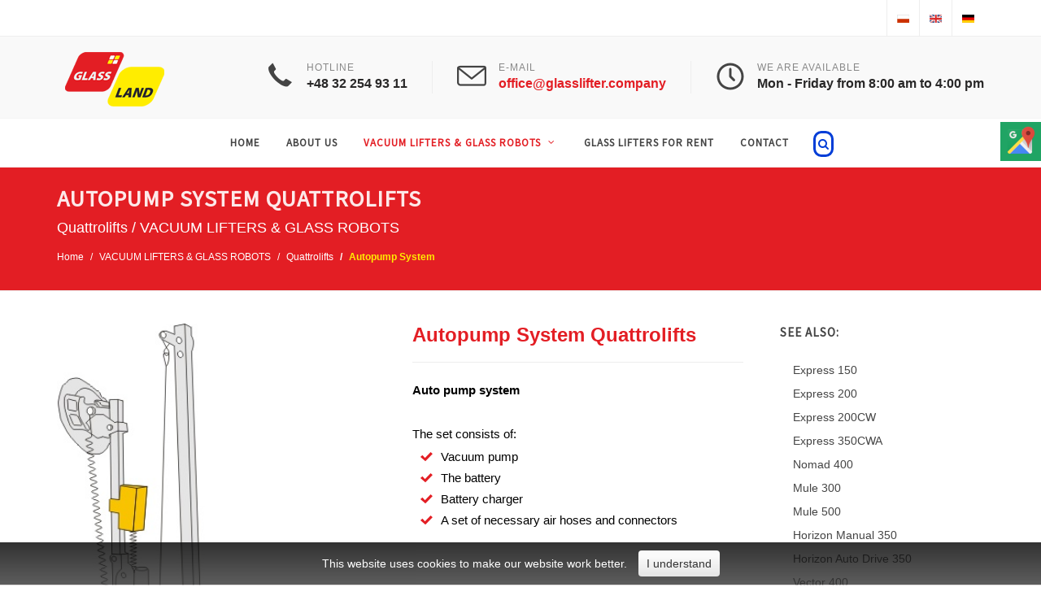

--- FILE ---
content_type: text/html; charset=UTF-8
request_url: https://www.glasslifter.company/en/autopump-system-quattrolifts/27/
body_size: 7978
content:
<!DOCTYPE html>
<html lang="pl-PL">
<head><script async src="https://www.googletagmanager.com/gtag/js?id=UA-172046865-1"></script><script>window.dataLayer=window.dataLayer || [];function gtag(){dataLayer.push(arguments);}gtag('js',new Date());gtag('config','UA-172046865-1');gtag('config', 'G-4MDD2WDDVX');</script>
<meta charset="UTF-8" />
<meta name="viewport" content="width=device-width, initial-scale=1" />
<meta name="google-site-verification" content="h5deWyPg7iqqwfgroXPrnJR_xHXuwKCnLFf1pZi-OfY" />
<title>Autopump System Quattrolifts  - Vacuum Glass Lifters , Glass Lifting & Handling Equipment</title>
<meta name="description" content="We offer the modern Glass Lifting & Handling Equipment, Vacuum Glass Lifters, Vacuum Cups, Glazing Robots, Glass Trolleys and Lifting Technology. Call now; +48322549311; +48601480514, www.glassland.pl ;  www.quattolifts.eu, www.glasland.company" />
<meta property="og:locale" content="pl_PL" />
<meta property="og:site_name" content="Zakład szklarski Glass Land" />
<meta property="og:title" content="Autopump System Quattrolifts  - Vacuum Glass Lifters , Glass Lifting & Handling Equipment" />
<meta property="og:description" content="We offer the modern Glass Lifting & Handling Equipment, Vacuum Glass Lifters, Vacuum Cups, Glazing Robots, Glass Trolleys and Lifting Technology. Call now; +48322549311; +48601480514, www.glassland.pl ;  www.quattolifts.eu, www.glasland.company" />
<meta property="og:type" content="article" />
<meta property="og:url" content="https://www.glassland.pl/en/autopump-system-quattrolifts/27/" />
<meta property="og:image" content="https://www.glassland.pl/templates/cms/images/logo.png" />
<meta name="twitter:card" content="summary" />
<meta name="twitter:url" content="https://www.glassland.pl/en/autopump-system-quattrolifts/27/"/>
<meta name="twitter:title" content="Autopump System Quattrolifts  - Vacuum Glass Lifters , Glass Lifting & Handling Equipment" />
<meta name="twitter:description" content="We offer the modern Glass Lifting & Handling Equipment, Vacuum Glass Lifters, Vacuum Cups, Glazing Robots, Glass Trolleys and Lifting Technology. Call now; +48322549311; +48601480514, www.glassland.pl ;  www.quattolifts.eu, www.glasland.company" />
<meta name="twitter:image" content="https://www.glassland.pl/templates/cms/images/logo.png" />
<meta name="robots" content="index, follow" />
<meta content="Neta.pl" name="https://www.neta.pl" />
<base rel="nofollow" href="https://www.glasslifter.company/" /> 
<link rel="shortcut icon" type="image/ico" rel="nofollow" href="https://www.glasslifter.company/templates/cms/favicon.ico" />
<link href="https://fonts.googleapis.com/css?family=Source+Sans+Pro:300,400&display=swap&subset=latin-ext" rel="stylesheet"> 
<link rel="stylesheet" rel="nofollow" href="https://www.glasslifter.company/templates/cms/css2/bootstrap.css" type="text/css" />
<link rel="stylesheet" rel="nofollow" href="https://www.glasslifter.company/templates/cms/style.min.css" type="text/css" />
<link rel="stylesheet" rel="nofollow" href="https://www.glasslifter.company/templates/cms/css2/swiper.css" type="text/css" />
<link rel="stylesheet" rel="nofollow" href="https://www.glasslifter.company/templates/cms/construction.css" type="text/css" />
<link rel="stylesheet" rel="nofollow" href="https://www.glasslifter.company/templates/cms/css2/dark.min.css" type="text/css" />
<link rel="stylesheet" rel="nofollow" href="https://www.glasslifter.company/templates/cms/css2/font-icons.min.css" type="text/css" />
<link rel="stylesheet" rel="nofollow" href="https://www.glasslifter.company/templates/cms/css2/animate.min.css" type="text/css" />
<link rel="stylesheet" rel="nofollow" href="https://www.glasslifter.company/templates/cms/css2/magnific-popup.css" type="text/css" />
<link rel="stylesheet" rel="nofollow" href="https://www.glasslifter.company/templates/cms/css/fonts.css" type="text/css" />
<link rel="stylesheet" rel="nofollow" href="https://www.glasslifter.company/templates/cms/css2/responsive.min.css" type="text/css" />
<link rel="stylesheet" rel="nofollow" href="https://www.glasslifter.company/templates/cms/css/colors.css" type="text/css" />
<link rel="stylesheet" rel="nofollow" href="https://www.glasslifter.company/templates/cms/css/adds.css" type="text/css" />
<script src="https://www.glasslifter.company/templates/cms/js/jquery.js"></script>
<script async src="https://www.googletagmanager.com/gtag/js?id=G-B7GCSFVYXH"></script>
<script>
  window.dataLayer = window.dataLayer || [];
  function gtag(){dataLayer.push(arguments);}
  gtag('js', new Date());

  gtag('config', 'G-B7GCSFVYXH');
</script>
</head>
<body class="stretched">
	<div id="wrapper  no-transition" class="clearfix">

		<div id="top-bar">
			<div class="container clearfix">				
				<div class="col_half nobottommargin clearfix">								
					
				</div>
				<div class="col_half fright col_last clearfix nobottommargin">
					<div class="top-links">
						<ul>
							<li class="cms_desktop_hidden"><strong></strong></li>
							<li class="cms_desktop_hidden"><a href="tel:+48 601 480 514">+48 601 480 514</a></li>
							<li class="cms_desktop_hidden"><a href="tel:+48 32 254 93 11">+48 32 254 93 11</a></li>
							<li class="cms_desktop_hidden"><a href="tel:+48 601 480 514">+48 601 480 514</a></li>
							<li class="alpha"><a href="https://www.glassland.pl" title="PL" align="middle"><img src="https://www.glasslifter.company/pliki/Image/lang/pl.gif" alt="glassland" /> </a></li><li ><a rel="nofollow" href="https://www.glasslifter.company" title="EN" align="middle"><img src="https://www.glasslifter.company/pliki/Image/lang/en.gif" alt="glassland" /> </a></li><li class="omega"><a rel="nofollow" href="https://www.glasslifter.de" title="DE" align="middle"><img src="https://www.glasslifter.company/pliki/Image/lang/de.gif" alt="glassland" /> </a></li>
						</ul>
					</div>
				</div>
			</div>
		</div>
		<header id="header" class="sticky-style-2">
			<div class="container clearfix">
				<div id="logo">
					<a rel="nofollow" href="https://www.glasslifter.company/" class="standard-logo"><img src="https://www.glasslifter.company/templates/cms/images/logo.png" alt="Glassland" title="Glassland"></a>
					<a rel="nofollow" href="https://www.glasslifter.company/" class="retina-logo"><img src="https://www.glasslifter.company/templates/cms/images/logo@2x.png" alt="Glassland" title="Glassland"></a>
				</div>
				<ul class="header-extras">
					<li>
						<i class="i-plain icon-call nomargin"></i>
						<div class="he-text">
							Hotline
							<span>+48 32 254 93 11 </span>
						</div>
					</li>
					<li>
						<i class="i-plain icon-line2-envelope nomargin"></i>
						<div class="he-text">
							E-mail
							<span><a href="mailto:office@glasslifter.company">office@glasslifter.company</a></span>
						</div>
					</li>
					<li>
						<i class="i-plain icon-line-clock nomargin"></i>
						<div class="he-text">
							we are available
							<span>Mon - Friday from 8:00 am to 4:00 pm </span>							
						</div>
					</li>
				</ul>
			</div>
			<div id="header-wrap">
				<nav id="primary-menu" class="with-arrows style-2 center">
					<div class="container clearfix">
						<div id="primary-menu-trigger"><i class="icon-reorder"></i></div>
						<ul><li class="first under1"><a rel="nofollow" href="https://www.glasslifter.company/" title="Home" ><div>Home</div></a></li><li class="under1"><a href="/en/about-us/2/" title="ABOUT US" ><div>ABOUT US</div></a></li><li class="sub-menu current under1"><a href="/en/vacuum-glass-lifters-robots/3/" title="VACUUM LIFTERS & GLASS ROBOTS" ><div>VACUUM LIFTERS & GLASS ROBOTS</div></a><ul><li class="under2"><a href="https://www.grabo-glassland.eu/" title="GRABO" target="_blank"><div>GRABO</div></a></li></li><li class="sub-menu current under2"><a href="/en/quattrolifts/7/" title="Quattrolifts" ><div>Quattrolifts</div></a><ul><li class="under3"><a href="/en/express-150/14/" title="Express 150" ><div>Express 150</div></a></li><li class="under3"><a href="/en/express-200/15/" title="Express 200" ><div>Express 200</div></a></li><li class="under3"><a href="/en/express-200cw/16/" title="Express 200CW" ><div>Express 200CW</div></a></li><li class="under3"><a href="/en/express-350cwa/17/" title="Express 350CWA" ><div>Express 350CWA</div></a></li><li class="under3"><a href="/en/nomad-400/18/" title="Nomad 400" ><div>Nomad 400</div></a></li><li class="under3"><a href="/en/mule-300/19/" title="Mule 300" ><div>Mule 300</div></a></li><li class="under3"><a href="/en/mule-500/20/" title="Mule 500" ><div>Mule 500</div></a></li><li class="under3"><a href="/en/horizon-manual-350/21/" title="Horizon Manual 350" ><div>Horizon Manual 350</div></a></li><li class="under3"><a href="/en/horizon-auto-drive-350/22/" title="Horizon Auto Drive 350" ><div>Horizon Auto Drive 350</div></a></li><li class="under3"><a href="/en/vector-400/23/" title="Vector 400" ><div>Vector 400</div></a></li><li class="under3"><a href="/en/vector-400-off-road/24/" title="Vector 400 Off Road" ><div>Vector 400 Off Road</div></a></li><li class="under3"><a href="/en/vector-800-off-road/25/" title="Vector 800 Off Road" ><div>Vector 800 Off Road</div></a></li><li class="under3"><a href="/en/glass-harness-50/26/" title="Glass Harness 50" ><div>Glass Harness 50</div></a></li><li class="current under3"><a href="/en/autopump-system-quattrolifts/27/" title="Autopump System" ><div>Autopump System</div></a></li><li class="under3"><a href="/en/glassboy-400/28/" title="Glassboy 400/600" ><div>Glassboy 400/600</div></a></li><li class="under3"><a href="/en/omni-400/29/" title="Omni 400" ><div>Omni 400</div></a></li><li class="under3"><a href="/en/omni-800/30/" title="Omni 800" ><div>Omni 800</div></a></li></ul></li><li class="sub-menu under2"><a href="/en/femak/8/" title="FEMAK" ><div>FEMAK</div></a><ul><li class="under3"><a href="/en/lifter-golia-slim-140/31/" title="Lifter Golia Slim 140" ><div>Lifter Golia Slim 140</div></a></li><li class="under3"><a href="/en/lifter-transpallet-3500ts/32/" title="Lifter Transpallet 3500TS" ><div>Lifter Transpallet 3500TS</div></a></li><li class="under3"><a href="/en/lifter-transpallet-4500ts/33/" title="Lifter Transpallet 4500TS" ><div>Lifter Transpallet 4500TS</div></a></li><li class="under3"><a href="/en/lifting-trolley-mod-bull/34/" title="Lifting Trolley Mod. Bull" ><div>Lifting Trolley Mod. Bull</div></a></li><li class="under3"><a href="/en/golia-magnum-special-trolley/35/" title="Golia Magnum Special Trolley" ><div>Golia Magnum Special Trolley</div></a></li></ul></li><li class="sub-menu under2"><a href="/en/righetti/9/" title="Righetti" ><div>Righetti</div></a><ul><li class="under3"><a href="/en/battery-operating-system/36/" title="Battery operating system" ><div>Battery operating system</div></a></li><li class="under3"><a href="/en/electrical-operating-system-220v-or-400v/37/" title="Electrical operating system 220V or 400V" ><div>Electrical operating system 220V or 400V</div></a></li><li class="under3"><a href="/en/pneumatic-operating-system/38/" title="Pneumatic operating system" ><div>Pneumatic operating system</div></a></li></ul></li><li class="sub-menu under2"><a href="/en/ks-schulten/10/" title="KS Schulten" ><div>KS Schulten</div></a><ul><li class="sub-menu under3"><a href="/en/ks-robots/39/" title="KS Robots" ><div>KS Robots</div></a><ul><li class="under4"><a href="/en/ks-rob-180/94/" title="KS Rob 180" ><div>KS Rob 180</div></a></li><li class="under4"><a href="/en/ks-robot-280/46/" title="KS Robot 280" ><div>KS Robot 280</div></a></li><li class="under4"><a href="/en/ks-robot-400/47/" title="KS Robot 400" ><div>KS Robot 400</div></a></li><li class="under4"><a href="/en/ks-robot-600/48/" title="KS Robot 600" ><div>KS Robot 600</div></a></li><li class="under4"><a href="/en/ks-robot-1000/49/" title="KS Robot 1000" ><div>KS Robot 1000</div></a></li><li class="under4"><a href="/en/ks-robot-350-offroad/95/" title="KS Robot 350 Offroad" ><div>KS Robot 350 Offroad</div></a></li><li class="under4"><a href="/en/ks-robot-400-offroad/50/" title="KS Robot 400 Offroad" ><div>KS Robot 400 Offroad</div></a></li><li class="under4"><a href="/en/ks-robot-600-offroad/51/" title="KS Robot 600 Offroad" ><div>KS Robot 600 Offroad</div></a></li><li class="under4"><a href="/en/ks-robot-800-offroad/96/" title="KS Robot 800 Offroad" ><div>KS Robot 800 Offroad</div></a></li><li class="under4"><a href="/en/ks-robot-lift/52/" title="KS Robot Lift" ><div>KS Robot Lift</div></a></li></ul></li><li class="sub-menu under3"><a href="/en/lifts-scaffoldings/41/" title="Lifters" ><div>Lifters</div></a><ul><li class="under4"><a href="/en/ks-wiga/57/" title="KS Wiga" ><div>KS Wiga</div></a></li><li class="under4"><a href="/en/ks-wiga-akku/58/" title="KS Wiga Akku" ><div>KS Wiga Akku</div></a></li><li class="under4"><a href="/en/ks-glasmax/59/" title="KS Glasmax" ><div>KS Glasmax</div></a></li><li class="under4"><a href="/en/ks-jack/60/" title="KS Jack" ><div>KS Jack</div></a></li></ul></li><li class="sub-menu under3"><a href="/en/cranes/42/" title="Cranes" ><div>Cranes</div></a><ul><li class="under4"><a href="/en/ks-bigfoot/62/" title="KS BigFoot" ><div>KS BigFoot</div></a></li><li class="under4"><a href="/en/ks-gk/63/" title="KS GK" ><div>KS GK</div></a></li><li class="under4"><a href="/en/ks-mh-700/64/" title="KS MH 700" ><div>KS MH 700</div></a></li></ul></li><li class="sub-menu under3"><a href="/en/transportsystems/43/" title="Transport systems" ><div>Transport systems</div></a><ul><li class="under4"><a href="/en/ks-eth-200/65/" title="KS ETH 200" ><div>KS ETH 200</div></a></li><li class="under4"><a href="/en/ks-eth-800/66/" title="KS ETH 800" ><div>KS ETH 800</div></a></li><li class="under4"><a href="/en/ks-glasscar/67/" title="KS GlassCar" ><div>KS GlassCar</div></a></li><li class="under4"><a href="/en/tool-carrymate/68/" title="Tool Carrymate" ><div>Tool Carrymate</div></a></li><li class="under4"><a href="/en/suction-pads/69/" title="Suction pads" ><div>Suction pads</div></a></li></ul></li><li class="sub-menu under3"><a href="/en/ks-vacupower/45/" title="KS VacuPower" ><div>KS VacuPower</div></a><ul><li class="under4"><a href="/en/ks-vacupower-300/70/" title="KS VacuPower 300" ><div>KS VacuPower 300</div></a></li><li class="under4"><a href="/en/ks-vacupower-450/71/" title="KS VacuPower 450" ><div>KS VacuPower 450</div></a></li><li class="under4"><a href="/en/ks-vacupower-600/72/" title="KS VacuPower 600" ><div>KS VacuPower 600</div></a></li><li class="under4"><a href="/en/ks-vacupower-slim/73/" title="KS VacuPower Slim" ><div>KS VacuPower Slim</div></a></li></ul></li></ul></li><li class="under2"><a href="/en/manual-vaccum-cups/12/" title="Manual vaccum cups" ><div>Manual vaccum cups</div></a></li><li class="under2"><a href="/en/autopump-system/13/" title="Autopump System" ><div>Autopump System</div></a></li></ul></li><li class="under1"><a href="/en/lifters-for-rent/5/" title="GLASS LIFTERS FOR RENT" ><div>GLASS LIFTERS FOR RENT</div></a></li><ul><li class="under2"><a href="/en/systemy-caloszklane/105/" title="" ><div></div></a></li><li class="under2"><a href="/en/systemy-aluminiowe/107/" title="" ><div></div></a></li></ul></li></li><li class="last under1"><a href="/en/contact/6/" title="CONTACT" ><div>CONTACT</div></a></li></ul>						
						<div id="top-search">
							<a href="#" id="top-search-trigger"><i style="border: 3px solid #003dd7; border-radius: 10px; padding:3px; color:#003dd7;" class="icon-search3"></i><i style="border: 3px solid #003dd7; border-radius: 10px; padding:3px; color:#003dd7; margin: 0 30px 0 0 !important;" class="icon-line-cross"></i></a>
							
					<form action="https://www.glasslifter.company/en/search/92/" method="get">
						<input style="border: 3px solid #003dd7 !important; border-radius: 10px; padding:3px; color:#003dd7; width:98%;" type="text" name="fraza" class="form-control" id="d6d87a867a6e0629309be7482a212212_fraza" onFocus="if (this.value=='Enter the product or phrase you are looking for') this.value='';" onBlur="if (this.value=='') this.value='Enter the product or phrase you are looking for';" value="Enter the product or phrase you are looking for" />						
						<input name="modul" type="hidden" id="d6d87a867a6e0629309be7482a212212_modul" value="strony" />
					</form>
				
		<link rel="stylesheet" type="text/css" rel="nofollow" href="https://www.glasslifter.company//templates/cms/szablony/megawyszukiwarka/standardowy/autocomplete.css" />
		<script type="text/javascript" src="https://www.glasslifter.company//templates/cms/szablony/megawyszukiwarka/standardowy/jquery.autocomplete.js"></script>
		<script type="text/javascript">
			$(document).ready(function () {
				$("#d6d87a867a6e0629309be7482a212212_modul").change(function () {
					$("#d6d87a867a6e0629309be7482a212212_fraza").unbind(".autocomplete");
					$("#d6d87a867a6e0629309be7482a212212_fraza").autocomplete("/ext/autocomplete/?kraj=en", {
						extraParams: {
							module: $("#d6d87a867a6e0629309be7482a212212_modul").val(),
							lang: "en",
							limit: "10",
							path: "https://www.glasslifter.company//templates/cms/szablony/megawyszukiwarka/standardowy/"
						},
						cacheLength: 0,
						delay: 0,
						max: 10,
						scroll: 0,
						selectFirst: false,
						formatResult: function(data, value) {
							return data[1];
						}
					});
				});
				$("#d6d87a867a6e0629309be7482a212212_modul").change();
				$("#d6d87a867a6e0629309be7482a212212_fraza").result(function (event, data, formatted) {
					location.href=data[1];
				});
			})
		</script>
						</div>
					</div>
				</nav>
			</div>
		</header>
		<section id="page-title" data-animate-1="fadeInDown" class="py-4">
			<div class="container">
				<div class="row">
					<div class="col-12">
						<h1 class="mb-1">Autopump System Quattrolifts </h1>
						<span class="d-block mb-3 text-white" style="line-height: 1.4;">
							
							<strong>Quattrolifts</strong> / 
							VACUUM LIFTERS & GLASS ROBOTS
						</span>
					</div>
				</div>
				
				<div class="row">
					<div class="col-12">
						<nav aria-label="breadcrumb">
							<ol class="breadcrumb"><li class="breadcrumb-item"><a rel="nofollow" href="https://www.glasslifter.company/">Home</a></li><li class="breadcrumb-item"><a href="/en/vacuum-glass-lifters-robots/3/">VACUUM LIFTERS & GLASS ROBOTS</a></li><li class="breadcrumb-item"><a href="/en/quattrolifts/7/">Quattrolifts</a></li><li class="breadcrumb-item active">Autopump System</li></ol>
						</nav>
					</div>
				</div>
			</div>
		</section>
		<section id="content" data-animate-1="bounceInUp">
			<div class="content-wrap">
				<div class="container clearfix">
					<div class="postcontent nobottommargin clearfix">
						<div class="single-product">
							<div class="product cms-text">
								<div class="row clearfix">
									<div class="col-lg-6">
										<div class="product-image">
											<div class="fslider" data-pagi="false" data-arrows="true" data-thumbs="false"><div class="flexslider"><div class="slider-wrap" data-lightbox="gallery">																																				
												<div class="slide" data-thumb="pliki/Image/Quattrolifts/system_autopompy3.jpg"><a href="pliki/Image/Quattrolifts/system_autopompy3.jpg" data-lightbox="gallery-item"><img src="pliki/Image/Quattrolifts/system_autopompy3.jpg" alt="glassland"></a></div>
												<div class="slide" data-thumb="pliki/Image/system%20autopompy2.jpg"><a href="pliki/Image/system%20autopompy2.jpg" data-lightbox="gallery-item"><img src="pliki/Image/system%20autopompy2.jpg" alt="glassland"></a></div>
												<div class="slide" data-thumb="pliki/Image/system%20autopompy3.jpg"><a href="pliki/Image/system%20autopompy3.jpg" data-lightbox="gallery-item"><img src="pliki/Image/system%20autopompy3.jpg" alt="glassland"></a></div>
												
												
												

<!-- galeria START -->
<tr style="display: none;" class="_galeria_schowaj _galeria_3"><div class="slide" data-thumb="pliki/Gallery/107_2.jpg"><a href="pliki/Gallery/107_2.jpg" title="" data-lightbox="gallery-item"><img src="pliki/Gallery/107_2.jpg" title="" alt="glassland"><br /><center></center></a></div><tr style="display: none;" class="_galeria_schowaj _galeria_5"><div class="slide" data-thumb="pliki/Gallery/107_5.jpg"><a href="pliki/Gallery/107_5.jpg" title="" data-lightbox="gallery-item"><img src="pliki/Gallery/107_5.jpg" title="" alt="glassland"><br /><center></center></a></div><tr style="display: none;" class="_galeria_schowaj _galeria_7"><div class="slide" data-thumb="pliki/Gallery/107_3.jpg"><a href="pliki/Gallery/107_3.jpg" title="" data-lightbox="gallery-item"><img src="pliki/Gallery/107_3.jpg" title="" alt="glassland"><br /><center></center></a></div><tr style="display: none;" class="_galeria_schowaj _galeria_9"><div class="slide" data-thumb="pliki/Gallery/107_6.jpg"><a href="pliki/Gallery/107_6.jpg" title="" data-lightbox="gallery-item"><img src="pliki/Gallery/107_6.jpg" title="" alt="glassland"><br /><center></center></a></div><tr style="display: none;" class="_galeria_schowaj _galeria_11"><div class="slide" data-thumb="pliki/Gallery/107_1.jpg"><a href="pliki/Gallery/107_1.jpg" title="" data-lightbox="gallery-item"><img src="pliki/Gallery/107_1.jpg" title="" alt="glassland"><br /><center></center></a></div><tr style="display: none;" class="_galeria_schowaj _galeria_13"><div class="slide" data-thumb="pliki/Gallery/107_4.jpg"><a href="pliki/Gallery/107_4.jpg" title="" data-lightbox="gallery-item"><img src="pliki/Gallery/107_4.jpg" title="" alt="glassland"><br /><center></center></a></div>
<!-- galeria STOP -->


											</div></div></div>
											
										</div>
									</div>
									<div class="col-lg-6 product-desc_2">
										<div class="product-price"> <ins>Autopump System Quattrolifts </ins></div>
										<div class="clear"></div>
										<div class="line"></div>
										<span id="result_box" lang="de"><span><strong>Auto pump system</strong> </span></span><br />
<br />
<span id="result_box" lang="de"><span>The set consists of:</span></span>
<ul>
	<li>Vacuum pump</li>
	<li>The battery</li>
	<li>Battery charger</li>

	<li><span class="short_text" id="result_box" lang="de"><span>A set of necessary air hoses and connectors</span></span></li>
</ul>


									</div>									
									<div class="col-lg-12" style="line-height: 1.6;">										 										
										
										
										<div style="margin:20px auto auto auto; "></div>
										
																				
										
										<div class="accordion accordion-bg clearfix">										
																				
													
													
													
													
													
													
													
																											
											
											
											<div class="acctitle"><i class="acc-closed icon-ok-circle"></i><i class="acc-open icon-remove-circle"></i>Photo gallery</div><div class="acc_content clearfix">
							

<!-- galeria START -->
<div class="row clearfix" data-lightbox="gallery"><tr style="display: none;" class="_galeria_schowaj _galeria_3"><div class="col-lg-2"><a href="pliki/Gallery/107_2.jpg" title="Autopump System Quattrolifts " data-lightbox="gallery-item"><img src="pliki/Gallery/107_2_mini.jpg" class="foto2"  alt="glasslandAutopump System Quattrolifts "></a></div><tr style="display: none;" class="_galeria_schowaj _galeria_5"><div class="col-lg-2"><a href="pliki/Gallery/107_6.jpg" title="Autopump System Quattrolifts " data-lightbox="gallery-item"><img src="pliki/Gallery/107_6_mini.jpg" class="foto2"  alt="glasslandAutopump System Quattrolifts "></a></div><tr style="display: none;" class="_galeria_schowaj _galeria_7"><div class="col-lg-2"><a href="pliki/Gallery/107_5.jpg" title="Autopump System Quattrolifts " data-lightbox="gallery-item"><img src="pliki/Gallery/107_5_mini.jpg" class="foto2"  alt="glasslandAutopump System Quattrolifts "></a></div><tr style="display: none;" class="_galeria_schowaj _galeria_9"><div class="col-lg-2"><a href="pliki/Gallery/107_1.jpg" title="Autopump System Quattrolifts " data-lightbox="gallery-item"><img src="pliki/Gallery/107_1_mini.jpg" class="foto2"  alt="glasslandAutopump System Quattrolifts "></a></div><tr style="display: none;" class="_galeria_schowaj _galeria_11"><div class="col-lg-2"><a href="pliki/Gallery/107_4.jpg" title="Autopump System Quattrolifts " data-lightbox="gallery-item"><img src="pliki/Gallery/107_4_mini.jpg" class="foto2"  alt="glasslandAutopump System Quattrolifts "></a></div><tr style="display: none;" class="_galeria_schowaj _galeria_13"><div class="col-lg-2"><a href="pliki/Gallery/107_3.jpg" title="Autopump System Quattrolifts " data-lightbox="gallery-item"><img src="pliki/Gallery/107_3_mini.jpg" class="foto2"  alt="glasslandAutopump System Quattrolifts "></a></div></div>
<!-- galeria STOP -->

</div>
											

<!-- galeria START -->
<table cellpadding="5" cellspacing="0" width="1" align="center" class="table galeria"><tr style="display: none;" class="_galeria_schowaj _galeria_3"><td><img   src="pliki/Gallery/107_6_mini.jpg" class="foto2" alt="glassland" /><br /></td></tr><tr style="display: none;" class="_galeria_schowaj _galeria_5"><td><img   src="pliki/Gallery/107_5_mini.jpg" class="foto2" alt="glassland" /><br /></td></tr><tr style="display: none;" class="_galeria_schowaj _galeria_7"><td><img   src="pliki/Gallery/107_2_mini.jpg" class="foto2" alt="glassland" /><br /></td></tr><tr style="display: none;" class="_galeria_schowaj _galeria_9"><td><img   src="pliki/Gallery/107_4_mini.jpg" class="foto2" alt="glassland" /><br /></td></tr><tr style="display: none;" class="_galeria_schowaj _galeria_11"><td><img   src="pliki/Gallery/107_3_mini.jpg" class="foto2" alt="glassland" /><br /></td></tr><tr style="display: none;" class="_galeria_schowaj _galeria_13"><td><img   src="pliki/Gallery/107_1_mini.jpg" class="foto2" alt="glassland" /><br /></td></tr></table><script type="text/javascript">
					var _galeria_strona = 1;
					var _galeria_rzedy = 0;
					var _galeria_ilosc_stron = 0;
					function _pokaz_galerie(iStrona) {
						if (iStrona > 0 & iStrona <= _galeria_ilosc_stron) {
							_galeria_strona = iStrona;
							$("._galeria_schowaj").hide();
							for (x = 0; x < _galeria_rzedy; x++)
								$("._galeria_"+((iStrona*_galeria_rzedy)-x)).show();
							if (iStrona == 1)
								$("._galeria_poprzednie").hide();
							else
								$("._galeria_poprzednie").show();
							if (iStrona == _galeria_ilosc_stron)
								$("._galeria_nastepne").hide();
							else
								$("._galeria_nastepne").show();
						}
					}
				</script>
<!-- galeria STOP -->

											
										</div>
										<br />
<div class="promo topmargin-lg promo-border bottommargin-lg promo-full">
                <div class="container clearfix">
                    <h3><a href="/ext/download/14/" target="_blank">Download <span>catalog</span></a></h3>
                    <span>PDF File</span>
                    <a href="/ext/download/14/" target="_blank" class="button button-xlarge button-rounded">Quattrolifts Catalog</a>
                </div>
            </div>
									</div>
								</div>						
							</div>
						</div>												
					</div>
					<div class="sidebar nobottommargin col_last clearfix cms_mobile_hidden">
						<div class="sidebar-widgets-wrap">										
							<div class="widget widget_links clearfix"><h4>See also:</h4><ul><li class="first under1"><a href="/en/express-150/14/" title="Express 150" >Express 150</a></li><li class="under1"><a href="/en/express-200/15/" title="Express 200" >Express 200</a></li><li class="under1"><a href="/en/express-200cw/16/" title="Express 200CW" >Express 200CW</a></li><li class="under1"><a href="/en/express-350cwa/17/" title="Express 350CWA" >Express 350CWA</a></li><li class="under1"><a href="/en/nomad-400/18/" title="Nomad 400" >Nomad 400</a></li><li class="under1"><a href="/en/mule-300/19/" title="Mule 300" >Mule 300</a></li><li class="under1"><a href="/en/mule-500/20/" title="Mule 500" >Mule 500</a></li><li class="under1"><a href="/en/horizon-manual-350/21/" title="Horizon Manual 350" >Horizon Manual 350</a></li><li class="under1"><a href="/en/horizon-auto-drive-350/22/" title="Horizon Auto Drive 350" >Horizon Auto Drive 350</a></li><li class="under1"><a href="/en/vector-400/23/" title="Vector 400" >Vector 400</a></li><li class="under1"><a href="/en/vector-400-off-road/24/" title="Vector 400 Off Road" >Vector 400 Off Road</a></li><li class="under1"><a href="/en/vector-800-off-road/25/" title="Vector 800 Off Road" >Vector 800 Off Road</a></li><li class="under1"><a href="/en/glass-harness-50/26/" title="Glass Harness 50" >Glass Harness 50</a></li><li class="current under1"><a href="/en/autopump-system-quattrolifts/27/" title="Autopump System" >Autopump System</a></li><li class="under1"><a href="/en/glassboy-400/28/" title="Glassboy 400/600" >Glassboy 400/600</a></li><li class="under1"><a href="/en/omni-400/29/" title="Omni 400" >Omni 400</a></li><li class="last under1"><a href="/en/omni-800/30/" title="Omni 800" >Omni 800</a></li></ul></div>
							<div class="widget widget_links clearfix"><h4><center>Autopump System Quattrolifts </center></h4><a href="pliki/Image/Quattrolifts/system_autopompy3.jpg" title="Autopump System Quattrolifts "  data-lightbox="image"><img src="pliki/Image/Quattrolifts/system_autopompy3.jpg" alt="glassland"></a></div>
							

<!-- galeria START -->

<!-- galeria STOP -->

							
						</div>
					</div>
				</div>
			</div>
		</section>
		<footer id="footer" class="dark">
			<div class="container">
				<div class="footer-widgets-wrap clearfix">
<div class="col_two_third">
    <div class="widget clearfix">
        
        <div class="d-flex flex-column flex-md-row align-items-center justify-content-between w-100" style="gap: 20px;">
            
            <div class="d-flex flex-column flex-md-row align-items-center">
                <img src="https://www.glasslifter.company/templates/cms/images/logo.png" alt="glassland" 
                     class="mb-3 mb-md-0 pr-md-4" 
                     style="height: auto; max-height: 80px; border-right: none; md-border-right: 1px solid #4A4A4A;">
                
                <p class="text-center text-md-left m-0" style="color:#ffffff !important; font-size: 14px; line-height: 1.4; border-left: 1px solid #4A4A4A; padding-left: 20px;">
                    Our goal is to provide the best solutions to help overcome barriers and constraints associated with the production and installation of glass as well as to improve work safety. More than 33 years of experience in manufacturing and installation of glass and windows allows us to choose the suitable for you Vacuum Glass Lifters, Glazing  Robots and equipment for the production, assembly as well as transportation of glass and windows  
                </p>
            </div>

            <div class="mt-3 mt-md-0">
                <span style="all: unset !important; display: inline-block !important; width: 100px !important; height: 100px !important; aspect-ratio: 1/1 !important;">
                    <span style="all: unset !important; display: inline-grid !important; justify-items: center !important; justify-content: center !important; align-content: center !important; width: 100% !important; height: 100% !important; aspect-ratio: 1/1 !important;">
                        <a href="https://machineryline.pl/glassland/" target="_blank" style="all: unset !important; grid-area: 1/1 !important; overflow: hidden !important; cursor: pointer !important; border-radius: 50% !important;">
                            <img src="https://machineryline.pl/ni/trusted-seller/1702393901525177342/badge.svg?project=2&locale=pl_pl&type=dealer" alt="" style="all: unset !important; display: block !important; height: 100% !important; width: 100% !important; aspect-ratio: 1 / 1 !important;">
                        </a>
                        <a href="https://machineryline.pl/" target="_blank" style="all: unset !important; grid-area: 1/1 !important; overflow: hidden !important; cursor: pointer !important; margin-top: 23% !important; height: 12.9% !important;">
                            <img src="https://machineryline.pl/img/svg/trusted-dealer/logo/machineryline.svg" alt="" style="all: unset !important; display: block !important; height: 100% !important; width: 100% !important;">
                        </a>
                    </span>
                </span>
            </div>

        </div>                      
        
        <div class="line" style="margin: 30px 0;"></div>
        
        <div class="row">
            <div class="col-lg-6 col-12 bottommargin-sm widget_links"><ul><li>Vacuum Cups</li><li>Glass Trolleys</li><li>Glass Handling & Lifting Equipment</li><li>Lifting Technology</li><li>Vacuum Glass Lifters</li><li>Glazing Robots</li></ul></div><div class="col-lg-6 col-12 bottommargin-sm widget_links"><ul><li>Glass Lifter</li><li>Suction Cups</li><li>Mobile Glass Lifters</li><li>Glass Lifting & Handling Equipment</li><li>Portable & Movable Glass Lifters</li></ul></div>                             
        </div>                          
    </div>
</div>
					<div class="col_one_third col_last">
						<div class="widget clear-bottommargin-sm clearfix">
							<div class="row">
								<div class="col-lg-12 bottommargin-sm">
									<div class="footer-big-contacts">
										<span>Call us :</span>
										+48 32 254 93 11<br />
										+48 601 480 514<br />
										+48 601 480 514
									</div>
								</div>
								<div class="col-lg-12 bottommargin-sm">
									<div class="footer-big-contacts">
										<span>Send message:</span>
										<a href="mailto:office@glasslifter.company">office@glasslifter.company</a>
									</div>
								</div>
							</div>
						</div>
						<div class="widget subscribe-widget clearfix">
							<div class="row">
								
							</div>
						</div>
					</div>
				</div>
			</div>
			<div id="copyrights">
				<div class="container clearfix">
					<div class="col_half">
						Copyright &copy; 2026 Glassland | All rights reserved<br>
						<div class="copyright-links"><a href="/en/privacy-policy/89/">Privacy policy</a> / <a href="/en/obligation-to-provide-information/90/">GDPR information obligation</a>
						</div>
					</div>
					<div class="col_half col_last tright">
						<div class="copyrights-menu-1 copyright-links-1 clearfix">
							<small><a title="Profesjonalne serwisy WWW" rel="nofollow" href="https://www.neta.pl">Projektowanie stron WWW:</a> <a title="Projektowanie stron WWW" rel="nofollow" href="https://www.neta.pl"><b>NETA.PL</b></a></small>
						</div>
					</div>
				</div>
				<br /><center><a rel="nofollow" href="https://www.glasslifter.company/" title="Home" >Home</a> / <a href="/en/about-us/2/" title="ABOUT US" >ABOUT US</a> / <a href="/en/vacuum-glass-lifters-robots/3/" title="VACUUM LIFTERS & GLASS ROBOTS" >VACUUM LIFTERS & GLASS ROBOTS</a> / <a href="https://www.grabo-glassland.pl" title="" target="_blank"></a> / <a href="/en/lifters-for-rent/5/" title="GLASS LIFTERS FOR RENT" >GLASS LIFTERS FOR RENT</a> / <a href="/en/systemy-caloszklane-i-aluminiowe/106/" title="" ></a> / <a href="/en/blog/103/" title="" ></a> / <a href="/en/contact/6/" title="CONTACT" >CONTACT</a></center>
			</div>
		</footer>
	</div>
	<div id="gotoTop" class="icon-angle-up"></div>
	<script src="https://www.glasslifter.company/templates/cms/js/plugins.js"></script>
	<script src="https://www.glasslifter.company/templates/cms/js/functions.js"></script>
	<script src="https://www.glasslifter.company/templates/cms/js/whcookies_en.js"></script>	
	<script>
        jQuery('p,h1,h2,h3,h4,.cms-text,.text').each(function() {
            var textReplace = jQuery(this).html();
            var lettersToReplace = ["a","i","o","u","w","z","A","I","O","U","W","Z"];
            var arrayLength = lettersToReplace.length;
            for (var i = 0; i < arrayLength; i++) {
                var textSplit = textReplace.split(' ' + lettersToReplace[i] + ' ');
                var textReplace = textSplit.join(' ' + lettersToReplace[i] + '&nbsp;');
            }
            jQuery(this).empty();
            jQuery(this).html(textReplace);
        });
	</script><script type="text/javascript" charset="utf-8">
	$(document).ready(function(){
		$(".galeria img, .foto_prev, .foto, .foto2").hover(
			function() {
			$(this).fadeTo("fast", 0.7);
			},
			function() {
				$(this).fadeTo("fast", 1.0);
			}
		);
	});
</script>



<span itemscope="itemscope" itemtype="http://schema.org/LocalBusiness">
<meta itemprop="name" content="GLASS LAND SP. Z O.O."/>
<meta itemprop="image" content="https://www.glassland.pl/templates/cms/images/logo.png" />
<span itemprop="address" itemscope itemtype="http://schema.org/PostalAddress">
<meta itemprop="streetAddress" content="Gliwicka 204"/>
<meta itemprop="addressLocality" content="Katowice"/>
<meta itemprop="addressRegion" content="Śląskie"/>
<meta itemprop="postalCode" content="40-860"/>
</span>
<span itemprop="location" itemscope itemtype="http://schema.org/Place">
<meta itemprop="logo" content="https://www.glassland.pl/templates/cms/images/logo.png" />
<link itemprop="url" href="https://www.glassland.pl">
<link itemprop="hasMap" href="https://goo.gl/maps/B2WCnW88ozSnN7J97">
<span itemprop="geo" itemscope itemtype="http://schema.org/GeoCoordinates">
<meta itemprop="latitude" content="50.268992"/>
<meta itemprop="longitude" content="18.9759263"/>
</span>
</span>
<meta itemprop="telephone" content="+4846821034"/>
<meta itemprop="telephone" content="+48601480514"/>
<meta itemprop="telephone" content="+48699908660"/>
<meta itemprop="openingHours" content="Mo-Fr 08:00-16:00"/>
</span>
<div class="sm-panel">
	<ul>
	
		<li class="sm-gmap"><a href="https://www.google.com/maps?ll=50.269054,18.978386&z=15&t=m&hl=pl&gl=PL&mapclient=embed&cid=15894547313735695005" target="_blank"><img src="https://www.glassland.pl/templates/cms/images/gmap.png" alt="Google Maps" /><span>Google Maps</span></a></li>
	
	</ul>
</div>
</body>
</html>

--- FILE ---
content_type: text/css
request_url: https://www.glasslifter.company/templates/cms/css/adds.css
body_size: 1289
content:
#copyrights a,#copyrights a:link{color:#5f5f5f}
#copyrights a:hover{color:#fff}
#accept-cookies-checkbox{background:#f9f9f9;background:-moz-linear-gradient(top,#f9f9f9 24%,#e0e0e0 97%);background:-webkit-gradient(linear,left top,left bottom,color-stop(24%,#f9f9f9),color-stop(97%,#e0e0e0));background:-webkit-linear-gradient(top,#f9f9f9 24%,#e0e0e0 97%);background:-o-linear-gradient(top,#f9f9f9 24%,#e0e0e0 97%);background:-ms-linear-gradient(top,#f9f9f9 24%,#e0e0e0 97%);background:linear-gradient(to bottom,#f9f9f9 24%,#e0e0e0 97%);filter:progid:DXImageTransform.Microsoft.gradient(startColorstr='#f9f9f9',endColorstr='#e0e0e0',GradientType=0);color:#000!important}
#cookies-message{padding:10px;font-size:14px;line-height:22px;border-bottom:1px solid #d3d0d0;text-align:center;position:fixed;bottom:0;width:100%;z-index:999;color:#fff;opacity:.8;background:#000;background:-moz-linear-gradient(top,#000 0%,#353535 100%);background:-webkit-gradient(linear,left top,left bottom,color-stop(0%,#000),color-stop(100%,#353535));background:-webkit-linear-gradient(top,#000 0%,#353535 100%);background:-o-linear-gradient(top,#000 0%,#353535 100%);background:-ms-linear-gradient(top,#000 0%,#353535 100%);background:linear-gradient(to bottom,#000 0%,#353535 100%);filter:progid:DXImageTransform.Microsoft.gradient(startColorstr='#000000',endColorstr='#353535',GradientType=0)}
#cookies-message a{text-decoration:underline;color:#fff}
.cms-text{color:#000;text-align:justify;font-weight:400;font-size:15px;margin-bottom:30px;line-height:27px}
.cms_text_3{color:red!important;text-align:justify;line-height:127px}
.cms-text-2 ul li,.cms-text ul li,.list-1 li,.cms-text-2 ol li,.cms-text ol li{margin-left:10px;margin-top:4px;line-height:22px;background:url(../images/marker-list.png) no-repeat 0 5px;padding-left:25px;list-style-type:none}
.tabs-1 ul li{list-style-type:none}
#page-title{background:#e31e24}
#page-title h1{color:rgba(255,255,255,0.9)!important}
#page-title span{color:rgba(255,255,255,0.7)}
.breadcrumb a{color:#fff}
.cms_red,.breadcrumb a:hover{color:#ffed00!important}
.breadcrumb .active{color:#ffed00;font-weight:700}
.zdjecie,.foto{margin:0 0 10px;border:5px solid #fff;outline:1px solid #eaeaea;box-shadow:0 10px 41px 0 rgba(9,26,44,0.2)}
.content-wrap{padding:40px 0 0}
.col_full{margin-bottom:30px}
.foto2{margin:0 0 10px;border:5px solid #fff;outline:1px solid #eaeaea;box-shadow:0 10px 41px 0 rgba(35,35,35,0.1)}
.1portfolio-item img{max-height:130px}
.col_full_2{width:100%;display:block;position:relative;margin:0!important;padding:0!important}
.single-product .product-desc_2 .line{margin:20px 0}
.cms_movie{margin:auto auto 25px}
.widget_nav_menu li a:hover,.widget_links li a:hover,.widget_meta li a:hover,.widget_archive li a:hover,.widget_recent_entries li a:hover,.widget_categories li a:hover,.widget_pages li a:hover,.widget_rss li a:hover,.widget_recent_comments li a{color:#e31e24}
.widget_links li.current a{color:#e31e24!important;font-weight:700}
.widget_links li.current a:hover{color:#333!important}
@media (max-width: 999.97px) {
.foto_size{max-width:100px;margin-right:10px;margin-left:10px}
}
@media (min-width: 999.98px) {
.foto_size{max-width:450px;margin-right:10px;margin-left:10px}
}
@media (max-width: 999.98px) {
.cms_mobile_hidden{display:none}
}
@media (min-width: 999.98px) {
.cms_desktop_hidden{display:none}
}
#primary-menu ul ul:not(.mega-menu-column),#primary-menu ul li .mega-menu-content{width:225px}
.feature-box h3{font-size:15px;font-weight:700;text-transform:uppercase;letter-spacing:1px;margin-bottom:0;color:#333}
#top-search2{float:right;margin:15px 0 40px 15px !important}
#copyrights, #copyrights a, #copyrights a:visited {color: #b5b5b5 !important;text-decoration: none;transition: color 0.3s ease;}
#copyrights a:hover {color: #ffffff !important;}
#copyrights a b, #copyrights a small {color: inherit;}

#page-title .breadcrumb {
    position: relative !important;
    right: auto !important;
    top: auto !important;
    left: auto !important;
    padding: 0.5rem 0 !important;
    background-color: transparent !important;
    margin-bottom: 0 !important;
}

#page-title span.text-white, 
#page-title span.text-white * {
    color: #ffffff !important;
}

#page-title .breadcrumb-item + .breadcrumb-item::before {
    color: #ffffff !important;
    content: "/" !important;
}

--- FILE ---
content_type: text/css
request_url: https://www.glasslifter.company//templates/cms/szablony/megawyszukiwarka/standardowy/autocomplete.css
body_size: 216
content:
.ac_results{border:1px solid #DFDFDF;background-color:#FFF;overflow:hidden;z-index:99999;padding:0}
.ac_results ul{width:100%;list-style-position:outside;list-style:none;margin:0;padding:0}
.ac_results li{cursor:default;display:block;font:menu;font-size:15px;line-height:16px;overflow:hidden;margin:0;padding:2px 5px}

.ac_loading{background: #fff url("preloader.gif") right center no-repeat !important;}

.ac_odd{background-color:#ededed}
.ac_over{background-color:#e31e24;color:#FFF}
#tokenize1,#tokenize2,#tokenize3{padding:0 0 1px}
#tokenize_strony,#tokenize_galeria{border:1px solid #DFDFDF;font-size:15px;padding:5px}
